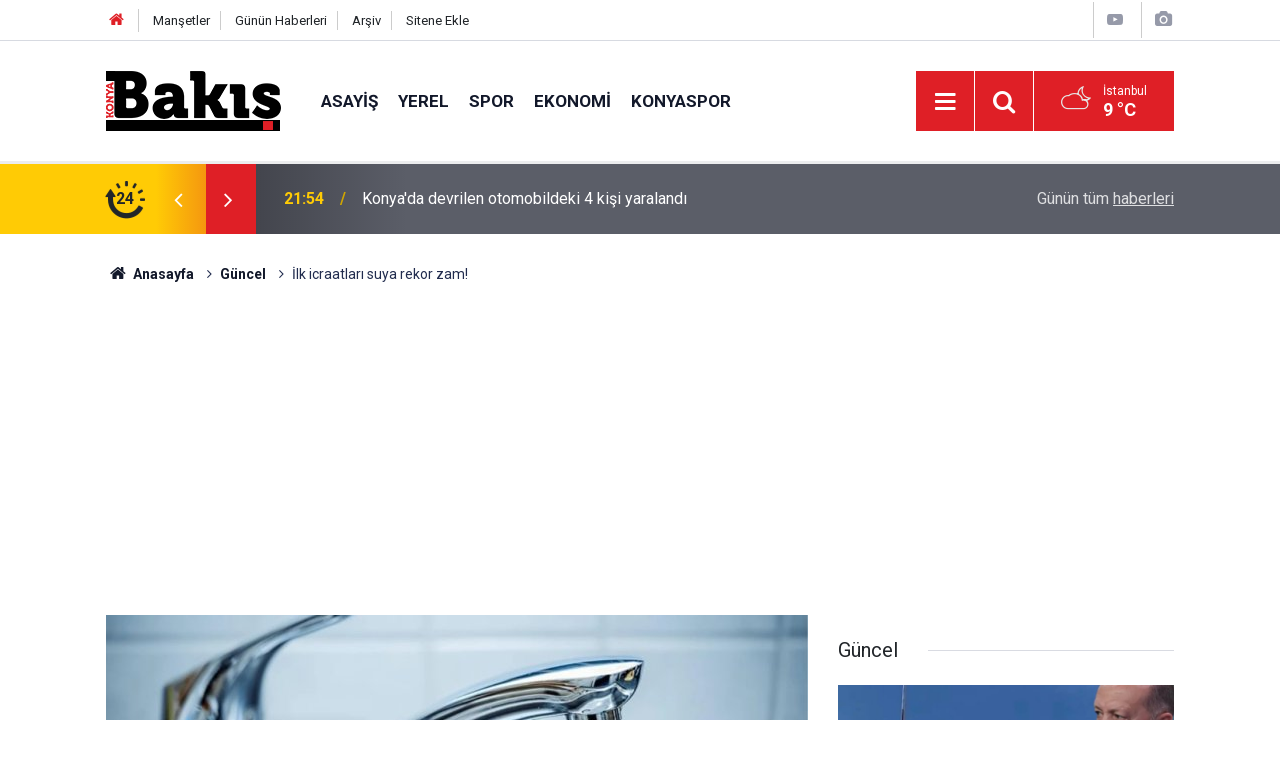

--- FILE ---
content_type: text/html; charset=UTF-8
request_url: https://konyabakis.com/guncel/ilk-icraatlari-suya-rekor-zam-1549h
body_size: 7761
content:
<!doctype html>
	<html lang="tr">
	<head>
		<meta charset="utf-8"/>
		<meta http-equiv="X-UA-Compatible" content="IE=edge"/>
		<meta name="viewport" content="width=device-width, initial-scale=1"/>
		<title>İlk icraatları suya rekor zam!</title>
		<meta name="description" content="İlk icraatları suya rekor zam!" />
<link rel="canonical" href="https://konyabakis.com/guncel/ilk-icraatlari-suya-rekor-zam-1549h" />
<link rel="amphtml" href="https://konyabakis.com/service/amp/guncel/ilk-icraatlari-suya-rekor-zam-1549h" />
<meta property="og:type" content="article" />
<meta property="og:site_name" content="Konya Bakış" />
<meta property="og:url" content="https://konyabakis.com/guncel/ilk-icraatlari-suya-rekor-zam-1549h" />
<meta property="og:title" content="İlk icraatları suya rekor zam!" />
<meta property="og:description" content="İlk icraatları suya rekor zam!" />
<meta property="og:image" content="https://cdn.konyabakis.com/news/1541.jpg" />
<meta property="og:image:width" content="702" />
<meta property="og:image:height" content="351" />
<meta name="twitter:card" content="summary_large_image" />
<meta name="twitter:url"  content="https://konyabakis.com/guncel/ilk-icraatlari-suya-rekor-zam-1549h" />
<meta name="twitter:title" content="İlk icraatları suya rekor zam!" />
<meta name="twitter:description" content="İlk icraatları suya rekor zam!" />
<meta name="twitter:image" content="https://cdn.konyabakis.com/news/1541.jpg" />
		<meta name="robots" content="max-snippet:-1, max-image-preview:large, max-video-preview:-1"/>
		<link rel="manifest" href="/manifest.json"/>
		<link rel="icon" href="https://konyabakis.com/d/assets/favicon/favicon.ico"/>
		<meta name="generator" content="CM News 6.0"/>

		<link rel="preconnect" href="https://fonts.gstatic.com"/>
		<link rel="preconnect" href="https://www.google-analytics.com"/>
		<link rel="preconnect" href="https://stats.g.doubleclick.net"/>
		<link rel="preconnect" href="https://tpc.googlesyndication.com"/>
		<link rel="preconnect" href="https://pagead2.googlesyndication.com"/>

		<link rel="stylesheet" href="https://konyabakis.com/d/assets/bundle/2019-main.css?1741087044"/>

		<script>
			const BURL = "https://konyabakis.com/",
				DURL = "https://cdn.konyabakis.com/";
		</script>
		<script type="text/javascript" src="https://konyabakis.com/d/assets/bundle/2019-main.js?1741087044" async></script>

		<script async src="https://www.googletagmanager.com/gtag/js?id=UA-223856264-1"></script>
<script>
  window.dataLayer = window.dataLayer || [];
  function gtag(){dataLayer.push(arguments);}
  gtag('js', new Date());

  gtag('config', 'UA-223856264-1');
</script>
<script async src="https://pagead2.googlesyndication.com/pagead/js/adsbygoogle.js?client=ca-pub-3608504258751845" crossorigin="anonymous"></script>	</head>
	<body class="body-main news-detail news-12">
		<header class="base-header header-01">

	<div class="nav-top-container d-none d-lg-block">
		<div class="container">
			<div class="row">
				<div class="col">
					<nav class="nav-top">
	<div><a href="/" title="Anasayfa"><i class="icon-home"></i></a></div>
	<div><a href="/mansetler" title="Manşetler">Manşetler</a></div>
	<div>
		<a href="/son-haberler" title="Günün Haberleri">Günün Haberleri</a>
	</div>
	<div><a href="/ara" title="Arşiv">Arşiv</a></div>
	<div><a href="/sitene-ekle" title="Sitene Ekle">Sitene Ekle</a></div>
</nav>				</div>
				<div class="col-auto nav-icon">
					<div>
	<a href="/web-tv" title="Web TV"><span class="icon-youtube-play"></span></a>
</div>
<div>
	<a href="/foto-galeri" title="Foto Galeri"><span class="icon-camera"></span></a>
</div>
				</div>
			</div>
		</div>
	</div>

	<div class="nav-main-container">
		<div class="container">
			<div class="row h-100 align-items-center flex-nowrap">
				<div class="col-10 col-xl-auto brand">
					<a href="/" rel="home" title="Konya Bakış">
						<img loading="lazy" src="https://konyabakis.com/d/assets/logo.png" alt="Konya Bakış" width="175" height="60"/>
					</a>
				</div>
				<div class="col-xl-auto d-none d-xl-block">
					<ul class="nav-main d-flex flex-row">
													<li>
								<a href="/asayis" title="ASAYİŞ">ASAYİŞ</a>
							</li>
														<li>
								<a href="/yerel" title="YEREL">YEREL</a>
							</li>
														<li>
								<a href="/spor" title="SPOR">SPOR</a>
							</li>
														<li>
								<a href="/ekonomi" title="EKONOMİ">EKONOMİ</a>
							</li>
														<li>
								<a href="/konyaspor" title="KONYASPOR">KONYASPOR</a>
							</li>
												</ul>
				</div>
				<div class="col-2 col-xl-auto d-flex justify-content-end ml-auto">
					<ul class="nav-tool d-flex flex-row">
						<li>
							<button class="btn show-all-menu" aria-label="Menu"><i class="icon-menu"></i></button>
						</li>
						<!--li class="d-none d-sm-block"><button class="btn" aria-label="Ara"><i class="icon-search"></i></button></li-->
						<li class="d-none d-sm-block">
							<a class="btn" href="/ara"><i class="icon-search"></i></a>
						</li>
													<li class="align-items-center d-none d-lg-flex weather">
								<span class="weather-icon float-left"><i class="icon-accu-38"></i></span>
																<div class="weather-info float-left">
									<div class="city">İstanbul										<span>9 °C</span></div>
								</div>
							</li>
											</ul>
				</div>
			</div>
		</div>
	</div>

	<section class="bar-last-news">
	<div class="container d-flex align-items-center">
		<div class="icon">
			<i class="icon-spin-cm-1 animate-spin"></i>
			<span>24</span>
		</div>
		<div class="items">
			<div class="owl-carousel owl-align-items-center" data-options='{
				"items": 1,
				"rewind": true,
				"autoplay": true,
				"autoplayHoverPause": true,
				"dots": false,
				"nav": true,
				"navText": "icon-angle",
				"animateOut": "slideOutUp",
				"animateIn": "slideInUp"}'
			>
									<div class="item">
						<span class="time">21:54</span>
						<a href="/yerel/konyada-devrilen-otomobildeki-4-kisi-yaralandi-2-30649h">Konya'da devrilen otomobildeki 4 kişi yaralandı</a>
					</div>
										<div class="item">
						<span class="time">17:57</span>
						<a href="/yerel/omer-bardakci-yeniden-baskan-secildi-30648h">Ömer Bardakcı yeniden başkan seçildi</a>
					</div>
										<div class="item">
						<span class="time">17:22</span>
						<a href="/yerel/konyada-yenidogan-bebegi-cop-konteynerinin-yanina-birakanlara-ceza-belli-oldu-30647h">Konya'da Yenidoğan bebeği çöp konteynerinin yanına bırakanlara ceza belli oldu</a>
					</div>
										<div class="item">
						<span class="time">17:19</span>
						<a href="/konyaspor/konyasporlu-deniz-turuc-iddiali-3-puanla-donmek-istiyoruz-30646h">Konyasporlu Deniz Türüç iddialı: 3 puanla dönmek istiyoruz</a>
					</div>
										<div class="item">
						<span class="time">16:49</span>
						<a href="/asayis/kadin-kiligina-girip-kacmak-istedi-konya-polisinden-kacamadi-30645h">Kadın kılığına girip kaçmak istedi Konya polisinden kaçamadı!</a>
					</div>
										<div class="item">
						<span class="time">16:45</span>
						<a href="/spor/konya-buyuksehir-takimindan-buyuk-basari-30644h">Konya Büyükşehir takımından büyük başarı</a>
					</div>
										<div class="item">
						<span class="time">16:39</span>
						<a href="/yerel/konya-lezzetleri-selcuklu-mirasi-ve-mevlevi-mutfaginin-izleri-30643h">Konya Lezzetleri: Selçuklu Mirası ve Mevlevi Mutfağının İzleri</a>
					</div>
										<div class="item">
						<span class="time">16:33</span>
						<a href="/ilceler/baskan-acikladi-konyada-ekmek-6-liraya-dusuyor-30642h">Başkan açıkladı: Konya'da ekmek 6 liraya düşüyor!</a>
					</div>
										<div class="item">
						<span class="time">16:29</span>
						<a href="/konyaspor/pedrinho-konyaspordan-ayriliyor-kiralik-anlasma-saglandi-30641h">Pedrinho Konyaspor’dan ayrılıyor! Kiralık anlaşma sağlandı</a>
					</div>
										<div class="item">
						<span class="time">16:21</span>
						<a href="/yerel/konyada-uretim-istihdam-ve-sanayi-masaya-yatirildi-30640h">Konya’da üretim, istihdam ve sanayi masaya yatırıldı</a>
					</div>
								</div>
		</div>
		<div class="all-link">
			<a href="/son-haberler">Günün tüm <u>haberleri</u></a>
		</div>
	</div>
</section>
</header>

<section class="breadcrumbs">
	<div class="container">

		<ol>
			<li><a href="https://konyabakis.com/"><h1><i class="icon-home"></i> Anasayfa</h1></a></li>
																		<li><a href="https://konyabakis.com/guncel"><h2>Güncel</h2></a></li>
																					<li><h3>İlk icraatları suya rekor zam!</h3></li>
									</ol>

	</div>
</section>
<!-- -->
	<main role="main">
				<div class="container section-padding-gutter">
							<div class="row">
	<div class="col-12 col-lg-8">
	<div class="page-content  news-scroll" data-pages="[{&quot;id&quot;:&quot;30649&quot;,&quot;link&quot;:&quot;yerel\/konyada-devrilen-otomobildeki-4-kisi-yaralandi-2-30649h&quot;},{&quot;id&quot;:&quot;30648&quot;,&quot;link&quot;:&quot;yerel\/omer-bardakci-yeniden-baskan-secildi-30648h&quot;},{&quot;id&quot;:&quot;30647&quot;,&quot;link&quot;:&quot;yerel\/konyada-yenidogan-bebegi-cop-konteynerinin-yanina-birakanlara-ceza-belli-oldu-30647h&quot;},{&quot;id&quot;:&quot;30646&quot;,&quot;link&quot;:&quot;konyaspor\/konyasporlu-deniz-turuc-iddiali-3-puanla-donmek-istiyoruz-30646h&quot;},{&quot;id&quot;:&quot;30645&quot;,&quot;link&quot;:&quot;asayis\/kadin-kiligina-girip-kacmak-istedi-konya-polisinden-kacamadi-30645h&quot;},{&quot;id&quot;:&quot;30644&quot;,&quot;link&quot;:&quot;spor\/konya-buyuksehir-takimindan-buyuk-basari-30644h&quot;},{&quot;id&quot;:&quot;30640&quot;,&quot;link&quot;:&quot;yerel\/konyada-uretim-istihdam-ve-sanayi-masaya-yatirildi-30640h&quot;},{&quot;id&quot;:&quot;30639&quot;,&quot;link&quot;:&quot;yerel\/konyali-is-insanlarina-ust-kurulda-yeni-gorev-30639h&quot;},{&quot;id&quot;:&quot;30637&quot;,&quot;link&quot;:&quot;yerel\/baskan-altay-tum-cocuklari-konyanin-yeni-muzesine-davet-etti-30637h&quot;},{&quot;id&quot;:&quot;30636&quot;,&quot;link&quot;:&quot;yerel\/ak-parti-karatay-teskilati-mahalle-calismalarini-masaya-yatirdi-30636h&quot;}]">
	<div class="post-article" id="news-1549" data-order="1" data-id="1549" data-title="İlk icraatları suya rekor zam!" data-url="https://konyabakis.com/guncel/ilk-icraatlari-suya-rekor-zam-1549h">
		<div class="article-detail news-detail">

			<div class="article-image">
									<div class="imgc image">
						<img loading="lazy" src="https://cdn.konyabakis.com/news/1541.jpg" data-sizes="auto" data-srcset-pass="https://cdn.konyabakis.com/news_ts/1541.jpg 414w, https://cdn.konyabakis.com/news_t/1541.jpg 702w, https://cdn.konyabakis.com/news/1541.jpg 1280w" alt="İlk icraatları suya rekor zam!"/>
					</div>
							</div>

			<aside class="article-side">
				<div class="position-sticky">
					<div class="content-date">
						<time class="p1" datetime="2024-05-14 22:21:44">22:21</time>
						<span class="p2">14 Mayıs 2024</span>
					</div>
					<div class="content-tools bookmark-block" data-type="1" data-twitter="">
						<button class="icon-mail-alt bg" onclick="return openPopUp_520x390('/send_to_friend.php?type=1&amp;id=1549');" title="Arkadaşına Gönder"></button>
						<button class="icon-print bg" onclick="return openPopUp_670x500('/print.php?type=1&amp;id=1549')" title="Yazdır"></button>

													<button class="icon-comment bg" onclick="$.scrollTo('#comment_form_1549', 600);" title="Yorum Yap"></button>
																	</div>
				</div>
			</aside>

			<article class="article-content">

				<div class="content-heading">
					<h1 class="content-title">İlk icraatları suya rekor zam!</h1>
					<p class="content-description">İlk icraatları suya rekor zam!</p>
				</div>

				
				
				<div class="text-content">
					<p>İstanbul Büyükşehir Belediyesi (İBB) mayıs ayı olağan meclis toplantılarının ikinci oturumu İBB Merkez Binası Meclis Toplantı Salonu'nda yapıldı. Meclis birleşiminde İSKİ'nin olağan genel kurulu gerçekleştirilirken İSKİ'nin suya zam teklifi görüşüldü. İSKİ, konut ve iş yerlerinde kademe kademe yüzde 36 ile yüzde 53 arasında değişen oranlarda zam istedi. Teklifi mecliste revize edilmeden AK Partili Meclis üyelerinin, "hayır" oyuna karşın CHP'li üyelerin, "evet" oyuyla oy çokluğuyla kabul edildi.</p><h3>KONUTLARDA KULLANILAN SUYA YÜZDE 36 ZAM</h3><p>İSKİ Genel Kurulu'nda zamlı tarifenin oy birliği ile kabul edilmesiyle suya tüm kademelerde ve kullanımlarda yüzde 36 ile yüzde 53 arasında değişen oranlarda zam yapıldı. İstanbulluların yüzde 75'inin kullandığı birinci kademe konut tarifesine yaklaşık yüzde 36 zam yapıldı.</p><p>Yeni tarifeyle birlikte konutlarda 0-15 metreküp arası 1'inci kademenin birim fiyatı 23.72 liradan 32.28 liraya, 16-30 metreküp arası ikinci kademenin birim fiyatı 34.14 liradan 49.17 liraya yükseltilirken 31 metreküp ve üzeri 3'üncü kademenin birim fiyatı ise 46.49 liradan 71.10 liraya çıkarılmasına karar verildi.</p><p><img alt="İstanbul'da suya yüzde 36 ile 53 oranında zam" data-src="https://foto.haberler.com/haber/2024/05/14/istanbul-da-suya-yuzde-36-ile-53-oraninda-zam-17328029_3388_m.jpg" height="360" src="https://foto.haberler.com/haber/2024/05/14/istanbul-da-suya-yuzde-36-ile-53-oraninda-zam-17328029_3388_m.jpg" width="640"></p><h3>İŞ YERİNDE KADEMELER YENİDEN DÜZENLENDİ</h3><p>İş yerlerindeki kademeler ise yeniden düzenlendi. Önceki kademelendirmeye göre en düşük kademe, 62.14 lira, en yüksek kademe ise 71.88 liraydı. Yeni düzenlemeye göre ise, iş yeri birinci kademe 0-15 metreküp arası 84.51 lira, ikinci kademe olan 16-50 metreküp arası 89.49 lira, üçüncü kademe 51-100 metreküp arası 109,98 lira ve 101 metreküp üzeri olan dördüncü kademe fiyatı ise 114,99 lira olarak belirlendi.</p><h3>KIRSAL MAHALLE TARİFELERİ DE YÜKSELTİLDİ</h3><p>Tarife değişikliği ile mahalle olmuş yerlerde ve kırsal mahallede konut birim fiyat 5.92 liradan 21.12 liraya, ortak sayaç konut/ konut inşaatı şantiyesi 34.14 liradan 114,99 liraya yükseldi. Yasa ile mahalle olmuş kırsal yerlerde işyeri tarifesi 15.53 liradan 21.12 liraya, kırsal mahalle olan yerlerde işyeri, 15.53 liradan 21.12 liraya, ortak sayaç iş yeri, iş yeri şantiyesi 71.88 liradan 114,99 liraya yükseldi.</p></p>				</div>

				
				
				
				
				
				
				
			</article>
		</div>

		
				<section class="comment-block">
		<header class="caption"><span>HABERE</span> YORUM KAT</header>

		<div class="comment_add clearfix">
	<form method="post" id="comment_form_1549" onsubmit="return addComment(this, 1, 1549);">
		<textarea name="comment_content" class="comment_content" rows="6" placeholder="YORUMUNUZ" maxlength="500"></textarea>
		<input type="hidden" name="reply" value="0"/>
		<span class="reply_to"></span>
		<input type="text" name="member_name" class="member_name" placeholder="AD-SOYAD"/>
		<input type="submit" name="comment_submit" class="comment_submit" value="YORUMLA"/>
	</form>
			<div class="info"><b>UYARI:</b> Küfür, hakaret, rencide edici cümleler veya imalar, inançlara saldırı içeren, imla kuralları ile yazılmamış,<br /> Türkçe karakter kullanılmayan ve büyük harflerle yazılmış yorumlar onaylanmamaktadır.</div>
	</div>
		
	</section>

	<div id="fb-comments-1549" class="fb-comments" data-href="https://konyabakis.com/guncel/ilk-icraatlari-suya-rekor-zam-1549h" data-width="100%" data-numposts="10" data-colorscheme="light"></div>

<!-- -->

		
		
			</div>
	</div>
	</div>
			<div class="col-12 col-lg-4">
			<section class="side-content news-side-list ">
			<header class="side-caption">
			<div><span>Güncel </span></div>
		</header>
		<div class="row">
																<div class="col-12 mb-4 box-02">
						<div class="post-item ia">
			<a href="/guncel/cumhurbaskani-erdogan-bayragimiza-uzanan-kirli-elleri-bulup-hesap-soracagiz-30583h">
				<div class="imgc">
					<img loading="lazy" src="https://cdn.konyabakis.com/news/30398.jpg" alt="Cumhurbaşkanı Erdoğan: Bayrağımıza uzanan kirli elleri bulup hesap soracağız"/>
				</div>
				<span class="t">Cumhurbaşkanı Erdoğan: Bayrağımıza uzanan kirli elleri bulup hesap soracağız</span>
											</a>
		</div>
					</div>
			
														<div class="col-12 mb-4 box-02">
						<div class="post-item ia">
			<a href="/guncel/bayragimiza-provokatif-saldiriyla-ilgili-14-gozalti-30581h">
				<div class="imgc">
					<img loading="lazy" src="https://cdn.konyabakis.com/news/30396.jpg" alt="Bayrağımıza provokatif saldırıyla ilgili 14 gözaltı"/>
				</div>
				<span class="t">Bayrağımıza provokatif saldırıyla ilgili 14 gözaltı</span>
											</a>
		</div>
					</div>
															<div class="col-12">
									</div>
			
														<div class="col-12 mb-4 box-02">
						<div class="post-item ia">
			<a href="/guncel/iletisim-baskani-durandan-bayragimiza-yapilan-saldiriya-sert-tepki-30567h">
				<div class="imgc">
					<img loading="lazy" src="https://cdn.konyabakis.com/news/30382.jpg" alt="İletişim Başkanı Duran&#039;dan bayrağımıza yapılan saldırıya sert tepki"/>
				</div>
				<span class="t">İletişim Başkanı Duran'dan bayrağımıza yapılan saldırıya sert tepki</span>
											</a>
		</div>
					</div>
			
														<div class="col-12 mb-4 box-02">
						<div class="post-item ia">
			<a href="/guncel/cumhurbaskani-erdogan-shaquille-oneal-ile-basketbol-oynadi-30555h">
				<div class="imgc">
					<img loading="lazy" src="https://cdn.konyabakis.com/news/30370.jpg" alt="Cumhurbaşkanı Erdoğan, Shaquille O&#039;Neal ile basketbol oynadı"/>
				</div>
				<span class="t">Cumhurbaşkanı Erdoğan, Shaquille O'Neal ile basketbol oynadı</span>
											</a>
		</div>
					</div>
															<div class="col-12">
									</div>
			
														<div class="col-12 mb-4 box-02">
						<div class="post-item ia">
			<a href="/guncel/istanbul-dahil-4-sehirde-protesto-cok-sayida-gozalti-var-30545h">
				<div class="imgc">
					<img loading="lazy" src="https://cdn.konyabakis.com/news/30359.jpg" alt="İstanbul dahil 4 şehirde protesto! Çok sayıda gözaltı var"/>
				</div>
				<span class="t">İstanbul dahil 4 şehirde protesto! Çok sayıda gözaltı var</span>
											</a>
		</div>
					</div>
			
														<div class="col-12 mb-4 box-02">
						<div class="post-item ia">
			<a href="/guncel/siirtte-kar-yagisi-devam-edecek-mi-5-gunluk-hava-durumu-tahmini-30534h">
				<div class="imgc">
					<img loading="lazy" src="https://cdn.konyabakis.com/news/30346.jpg" alt="Siirt&#039;te kar yağışı devam edecek mi? 5 günlük hava durumu tahmini"/>
				</div>
				<span class="t">Siirt'te kar yağışı devam edecek mi? 5 günlük hava durumu tahmini</span>
											</a>
		</div>
					</div>
															<div class="col-12">
									</div>
			
														<div class="col-12 mb-4 box-02">
						<div class="post-item ia">
			<a href="/guncel/bu-hale-nasil-geldik-kocasini-aldattigini-itiraf-eden-kadin-sosyal-medyadan-30533h">
				<div class="imgc">
					<img loading="lazy" src="https://cdn.konyabakis.com/news/30345.jpg" alt="Bu hale nasıl geldik? Kocasını aldattığını itiraf eden kadın sosyal medyadan yardım istedi"/>
				</div>
				<span class="t">Bu hale nasıl geldik? Kocasını aldattığını itiraf eden kadın sosyal medyadan yardım istedi</span>
											</a>
		</div>
					</div>
			
														<div class="col-12 mb-4 box-02">
						<div class="post-item ia">
			<a href="/guncel/cumhurbaskani-erdogandan-acilista-dikkat-ceken-sozler-avrupada-uc-dunyada-7-30529h">
				<div class="imgc">
					<img loading="lazy" src="https://cdn.konyabakis.com/news/30341.jpg" alt="Cumhurbaşkanı Erdoğan&#039;dan açılışta dikkat çeken sözler: Avrupa&#039;da üç, dünyada 7. sıraya geldik"/>
				</div>
				<span class="t">Cumhurbaşkanı Erdoğan'dan açılışta dikkat çeken sözler: Avrupa'da üç, dünyada 7. sıraya geldik</span>
											</a>
		</div>
					</div>
												</div>
</section>		</div>
		</div>
		</div>
	</main>

	<footer class="base-footer footer-01">
	<div class="nav-top-container">
		<div class="container">
			<div class="row">
				<div class="col-12 col-lg-auto">
					Konya Bakış &copy; 2024				</div>
				<div class="col-12 col-lg-auto">
					<nav class="nav-footer">
	<div><a href="/" title="Anasayfa">Anasayfa</a></div>
	<div><a href="/kunye" title="Künye">Künye</a></div>
	<div><a href="/iletisim" title="İletişim">İletişim</a></div>
	<div>
		<a href="/gizlilik-ilkeleri" title="Gizlilik İlkeleri">Gizlilik İlkeleri</a>
	</div>
	<div><a href="/sitene-ekle" title="Sitene Ekle">Sitene Ekle</a></div>
</nav>
				</div>
				<div class="col-12 col-lg-auto">
					<div class="nav-social"><a class="rss-bg" href="/service/rss.php" target="_blank" title="RSS, News Feed, Haber Beslemesi"><i class="icon-rss"></i></a></div>				</div>
			</div>
		</div>
	</div>
		<div class="container">
		<div class="row">
			<div class="col cm-sign">
				<i class="icon-cm" title="CM Bilişim Teknolojileri"></i>
				<a href="https://www.cmbilisim.com/haber-portali-20s.htm?utm_referrer=https%3A%2F%2Fkonyabakis.com%2F" target="_blank" title="CMNews Haber Portalı Yazılımı">Haber Portalı Yazılımı</a>
			</div>
		</div>
	</div>
</footer>
<div id="nav-all" class="nav-all nav-all-01 overlay">
	<div class="logo-container">
		<img src="https://konyabakis.com/d/assets/logo.png" alt="Konya Bakış" width="175" height="60" class="show-all-menu">
		<button id="close-nav-all" class="show-all-menu close"><i class="icon-cancel"></i></button>
	</div>
	<div class="search-container">
		<form action="/ara">
			<input type="text" placeholder="Sitede Ara" name="key"><button type="submit"><i class="icon-search"></i></button>
		</form>
	</div>
	<nav>
		<header class="caption">Haberler</header>
<ul class="topics">
		<li><a href="/son-haberler">Son Haberler</a></li>
	<li><a href="/mansetler">Manşetler</a></li>
			<li>
			<a href="/asayis" title="ASAYİŞ">ASAYİŞ</a>
		</li>
				<li>
			<a href="/yerel" title="YEREL">YEREL</a>
		</li>
				<li>
			<a href="/spor" title="SPOR">SPOR</a>
		</li>
				<li>
			<a href="/ekonomi" title="EKONOMİ">EKONOMİ</a>
		</li>
				<li>
			<a href="/konyaspor" title="KONYASPOR">KONYASPOR</a>
		</li>
				<li>
			<a href="/saglik" title="SAĞLIK">SAĞLIK</a>
		</li>
				<li>
			<a href="/ilceler" title="İLÇELER">İLÇELER</a>
		</li>
				<li>
			<a href="/egitim" title="EĞİTİM">EĞİTİM</a>
		</li>
				<li>
			<a href="/yasam" title="YAŞAM">YAŞAM</a>
		</li>
				<li>
			<a href="/dunya" title="DÜNYA">DÜNYA</a>
		</li>
				<li>
			<a href="/cevre" title="ÇEVRE">ÇEVRE</a>
		</li>
				<li>
			<a href="/guncel" title="Güncel">Güncel</a>
		</li>
				<li>
			<a href="/magazin" title="MAGAZİN">MAGAZİN</a>
		</li>
				<li>
			<a href="/siyaset" title="SİYASET">SİYASET</a>
		</li>
		
</ul>
<header class="caption">Diğer İçerikler</header>
<ul class="topics">
		<li><a href="/foto-galeri">Foto Galeri</a></li>
	<li><a href="/web-tv">Web Tv</a></li>
	<li><a href="/yazarlar">Yazarlar</a></li>
	<li><a href="/gazete-mansetleri">Gazete Manşetleri</a></li>
	
</ul>
<header class="caption">Kurumsal</header>
<ul class="topics">
		<li><a href="/kunye">Künye</a></li>
	<li><a href="/iletisim">İletişim</a></li>
	<li><a href="/gizlilik-ilkeleri">Gizlilik İlkeleri</a></li>
	<li><a href="/kullanim-sartlari">Kullanım Şartları</a></li>
	<li><a href="/sitene-ekle">Geliştiriciler İçin</a></li>
	
</ul>	</nav>
</div>
<!-- -->
<script type="application/ld+json">
{
    "@context": "http://schema.org",
    "@graph": [
        {
            "@type": "WebSite",
            "url": "https://konyabakis.com/",
            "name": "Konya Bakış",
            "description": "Konya Bakış Gazetesi Konya'nın ve Türkiye'nin en güncel haber sitesi Konya'ya dair herşey en güvenilir haber sitesi",
            "potentialAction": {
                "@type": "SearchAction",
                "target": "https://konyabakis.com/ara?key={search_term_string}",
                "query-input": "required name=search_term_string"
            }
        },
        {
            "@type": "Organization",
            "name": "Konya Bakış",
            "url": "https://konyabakis.com/",
            "logo": "https://konyabakis.com/d/assets/logo.png"
        },
        {
            "@type": "BreadcrumbList",
            "itemListElement": [
                {
                    "@type": "ListItem",
                    "position": 1,
                    "name": "Anasayfa",
                    "item": "https://konyabakis.com/"
                },
                {
                    "@type": "ListItem",
                    "position": 2,
                    "name": "Güncel",
                    "item": "https://konyabakis.com/guncel"
                }
            ]
        },
        {
            "@type": "NewsArticle",
            "datePublished": "2024-05-14T22:21:44+03:00",
            "dateModified": "2024-05-14T22:21:44+03:00",
            "headline": "İlk icraatları suya rekor zam!",
            "alternativeHeadline": "İlk icraatları suya rekor zam!",
            "description": "İlk icraatları suya rekor zam!",
            "articleSection": "Güncel",
            "image": [
                "https://cdn.konyabakis.com/news/1541.jpg"
            ],
            "speakable": {
                "@type": "SpeakableSpecification",
                "cssSelector": [
                    ".content-title",
                    ".content-description",
                    ".text-content"
                ]
            },
            "author": {
                "@type": "Organization",
                "name": "Konya Bakış",
                "url": "https://konyabakis.com/kunye",
                "logo": {
                    "@type": "ImageObject",
                    "url": "https://konyabakis.com/d/assets/logo-amp.png",
                    "width": 600,
                    "height": 60
                }
            },
            "publisher": {
                "@type": "Organization",
                "name": "Konya Bakış",
                "url": "https://konyabakis.com/kunye",
                "logo": {
                    "@type": "ImageObject",
                    "url": "https://konyabakis.com/d/assets/logo-amp.png",
                    "width": 600,
                    "height": 60
                }
            },
            "mainEntityOfPage": "https://konyabakis.com/guncel/ilk-icraatlari-suya-rekor-zam-1549h",
            "inLanguage": "tr-TR"
        }
    ]
}
</script>
			<!-- 0.02680516242981 -->
	<script defer src="https://static.cloudflareinsights.com/beacon.min.js/vcd15cbe7772f49c399c6a5babf22c1241717689176015" integrity="sha512-ZpsOmlRQV6y907TI0dKBHq9Md29nnaEIPlkf84rnaERnq6zvWvPUqr2ft8M1aS28oN72PdrCzSjY4U6VaAw1EQ==" data-cf-beacon='{"version":"2024.11.0","token":"d3dc8de81daa407c91e2bb3c84123061","r":1,"server_timing":{"name":{"cfCacheStatus":true,"cfEdge":true,"cfExtPri":true,"cfL4":true,"cfOrigin":true,"cfSpeedBrain":true},"location_startswith":null}}' crossorigin="anonymous"></script>
</body>
	</html>
	

--- FILE ---
content_type: text/html; charset=utf-8
request_url: https://www.google.com/recaptcha/api2/aframe
body_size: 267
content:
<!DOCTYPE HTML><html><head><meta http-equiv="content-type" content="text/html; charset=UTF-8"></head><body><script nonce="YGjiAUGFXyqXnSy7sillGA">/** Anti-fraud and anti-abuse applications only. See google.com/recaptcha */ try{var clients={'sodar':'https://pagead2.googlesyndication.com/pagead/sodar?'};window.addEventListener("message",function(a){try{if(a.source===window.parent){var b=JSON.parse(a.data);var c=clients[b['id']];if(c){var d=document.createElement('img');d.src=c+b['params']+'&rc='+(localStorage.getItem("rc::a")?sessionStorage.getItem("rc::b"):"");window.document.body.appendChild(d);sessionStorage.setItem("rc::e",parseInt(sessionStorage.getItem("rc::e")||0)+1);localStorage.setItem("rc::h",'1769222995566');}}}catch(b){}});window.parent.postMessage("_grecaptcha_ready", "*");}catch(b){}</script></body></html>